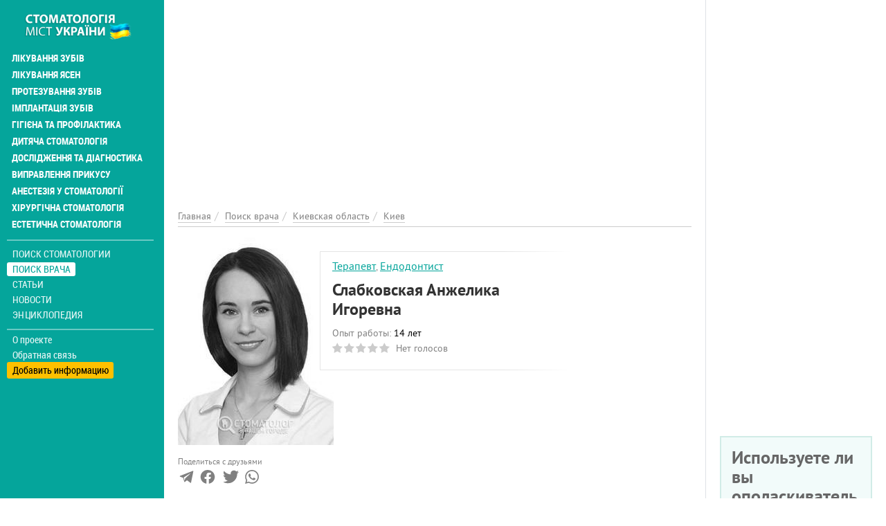

--- FILE ---
content_type: text/html; charset=utf-8
request_url: https://stomatolog.city/doc/kievskaya-oblast/kiev/slabkovskaya-anzhelika-igorevna
body_size: 16371
content:
<!DOCTYPE html>
<html lang="ru" dir="ltr">
<head>
  <meta charset="utf-8">
  <meta name="viewport" content="width=device-width, initial-scale=1.0">
  <meta name="google-site-verification" content="CVsGjcfeqAoDuGahitNqHMGKr4HviD5g3_2M7dLAfO4" />
  <!--[if IE]><![endif]-->
<meta http-equiv="Content-Type" content="text/html; charset=utf-8" />
<meta property="twitter:card" content="summary_large_image" />
<link rel="shortcut icon" href="https://stomatolog.city/sites/default/files/fi_2.png" type="image/png" />
<meta property="og:image" content="https://stomatolog.city/sites/default/files/styles/personlist_300x300/public/images/worker/slabkovskaya-anzhelika-igorevna.jpg?itok=dXbALHfE" />
<meta name="description" content="Стоматолог-терапевт Слабковская Анжелика Игоревна – повна інформація про стоматолога. Реальні відгуки відвідувачів про стоматолога Слабковская Анжелика Игоревна на..." />
<meta name="keywords" content="Слабковская Анжелика Игоревна в Киеве, зубний лікар, дантист, стоматолог, лікування зубів, видалення зубів, пломбування, зубний біль" />
<meta name="robots" content="follow, index" />
<meta name="rights" content="Stomatolog.City" />
<link rel="canonical" href="https://stomatolog.city/doc/kievskaya-oblast/kiev/slabkovskaya-anzhelika-igorevna" />
<meta http-equiv="content-language" content="Русский" />
<meta property="og:site_name" content="Stomatolog City" />
<meta property="og:type" content="profile" />
<meta property="og:url" content="https://stomatolog.city/doc/kievskaya-oblast/kiev/slabkovskaya-anzhelika-igorevna" />
<meta property="og:title" content="Слабковская Анжелика Игоревна стоматолог в Киеве: отзывы о зубном враче, стаж работы, контакты на Stomatolog City" />
<meta property="og:description" content="Врач-стоматолог терапевт. Образование: 2007-2012 гг. обучение в Национальном Медицинском Университете им. А.А.Богомольца по специальности &quot;Стоматология&quot;.С 2012 по 2014 г. - интернатура по специальности &quot;Терапевтической стоматологии&quot; на базе НМУ им. А.А Богомольца.Повышение квалификации (курсы): 2014 г. - Современное эндодонтическое лечение, Фенестра;2014 г. - Принципы построения эстетических реставраций, Фенестра;2015 г. - Эстетические реставрации фронтальной группы зубов, Dentsply;2016 г. - Прямая реставрация, эндодонтия, ортопедия, School of Dental Excellence (В. Загородный, А. Сапелюк, А." />
<meta property="og:updated_time" content="2021-04-10T22:25:00+03:00" />
<meta property="article:published_time" content="2016-06-29T19:35:03+03:00" />
<meta property="article:modified_time" content="2021-04-10T22:25:00+03:00" />
  <title>Слабковская Анжелика Игоревна стоматолог в Киеве: відгуки про зубного лікаря, стаж роботи, контакти на Stomatolog City</title>
  <link type="text/css" rel="stylesheet" href="/sites/default/files/advagg_css/css__-MiviOu6t9eYWf4_MWDvqVuUmgJwE_uypPGyNEIXYQ4__qkIhsIHMAAAg9kgnbVlibQYnhlWhZRokXMk4vWnyQ0c__ObGn0ECcm9tomY2FvJpOm6SA5Kvw39eVeuh5SR-bQUk.css" media="all" />
<link type="text/css" rel="stylesheet" href="/sites/default/files/advagg_css/css__E6qByeZmbufCnwrVcAb71-t9wRtDzJ7VFtjB43Bfu9g__2Sgp44oDLNvATOa6uaLLX5IgMyEgeTiFOwepyt3RcyI__ObGn0ECcm9tomY2FvJpOm6SA5Kvw39eVeuh5SR-bQUk.css" media="all" />
  <!-- HTML5 element support for IE6-8 -->
  <!--[if lt IE 9]>
    <script src="https://cdn.jsdelivr.net/html5shiv/3.7.3/html5shiv-printshiv.min.js"></script>
  <![endif]-->
  <link rel="preload" href="/sites/all/themes/portal/fonts/ptsans-webfont/ptsans-webfont.woff2" as="font" type="font/woff2" crossorigin="anonymous">
  <link rel="preload" href="/sites/all/themes/portal/fonts/ptsans-bold-webfont/ptsans-bold-webfont.woff2" as="font" type="font/woff2" crossorigin="anonymous">
  <link rel="preload" href="/sites/all/themes/portal/fonts/robotocondensed-webfont.woff2" as="font" type="font/woff2" crossorigin="anonymous">
  <link rel="preload" href="/sites/all/themes/portal/fonts/roboto-condensed-bold-webfont.woff2" as="font" type="font/woff2" crossorigin="anonymous">
  <link rel="preload" href="/sites/all/themes/portal/fonts/font-awesome-4.7.0/fonts/fontawesome-webfont.woff2?v=4.7.0" as="font" type="font/woff2" crossorigin="anonymous">
  <script async src="https://www.googletagmanager.com/gtag/js?id=G-RFZFYLWD90"></script><script>window.dataLayer = window.dataLayer || []; function gtag(){dataLayer.push(arguments);} gtag('js', new Date()); gtag('config', 'G-RFZFYLWD90'); </script>
  </head>
<body class="html not-front not-logged-in one-sidebar sidebar-first page-node page-node- page-node-82128 node-type-person i18n-ru place-type-0" >
<div class="main-wrapper"><div id="skip-link"><a href="#main-content" class="element-invisible element-focusable">Перейти к основному содержанию</a></div>
<div id="myNav" class="overlay"><a class="navbar-brand custom-nav-br" href="/" title="Главная"><img class="img-responsive" src="https://stomatolog.city/sites/default/files/logo_9.png" alt="Главная" width="200" height="50" /></a><a href="javascript:void(0)" class="closebtn" onclick="closeNav()">+</a><div class="overlay-content"><ul id="mainUl" class="over-ul" itemscope itemtype="http://schema.org/SiteNavigationElement"><li class="first expanded"><a href="/service/likuvannya-zubiv" title="Лечение зубов" itemprop="url">Лікування зубів</a></li><li class="expanded"><a href="/service/likuvannya-yasen" title="Лечение десен" itemprop="url">Лікування ясен</a></li><li class="expanded"><a href="/service/protezuvannya-zubiv" title="Протезирование зубов" itemprop="url">Протезування зубів</a></li><li class="expanded"><a href="/service/implantaciya-zubiv" title="Имплантация зубов" itemprop="url">Імплантація зубів</a></li><li class="expanded"><a href="/service/gigiiena-ta-profilaktika" title="Профилактика и гигиена" itemprop="url">Гігієна та профілактика</a></li><li class="expanded"><a href="/service/dityacha-stomatologiya" title="Детская стоматология" itemprop="url">Дитяча стоматологія</a></li><li class="expanded"><a href="/service/doslidzhennya-ta-diagnostika" title="Исследования и диагностика" itemprop="url">Дослідження та діагностика</a></li><li class="expanded"><a href="/service/vipravlennya-prikusu" title="Исправление прикуса" itemprop="url">Виправлення прикусу</a></li><li class="expanded"><a href="/service/anesteziya-u-stomatologiyi" title="Анестезия в стоматологии" itemprop="url">Анестезія у стоматології</a></li><li class="expanded"><a href="/service/hirurgichna-stomatologiya" title="Хирургическая стоматология" itemprop="url">Хірургічна стоматологія</a></li><li class="last expanded"><a href="/service/estetichna-stomatologiya" title="Эстетическая стоматология" itemprop="url">Естетична стоматологія</a></li></ul><ul class="detached" itemscope itemtype="http://schema.org/SiteNavigationElement"><li class="first leaf menu-mlid-2725"><a href="/places" itemprop="url" title="Поиск стоматологии">Поиск стоматологии</a></li><li class="leaf active-trail menu-mlid-2724"><a href="/specialists" class="active-trail active" itemprop="url" title="Поиск врача">Поиск врача</a></li><li class="leaf has-children menu-mlid-2006"><a href="/articles" itemprop="url" title="Статьи">Статьи</a></li><li class="leaf has-children menu-mlid-2960"><a href="/news" itemprop="url" title="Новости">Новости</a></li><li class="last leaf has-children menu-mlid-2954"><a href="/thesaurus" itemprop="url" title="Энциклопедия">Энциклопедия</a></li></ul><ul class="nav-footer"><li class="first leaf menu-mlid-2002"><a href="/o-proekte-stomatolog-city" title="О проекте">О проекте</a></li><li class="leaf menu-mlid-2041"><a href="/feedback" title="Обратная связь">Обратная связь</a></li><li class="last leaf menu-mlid-2416"><a href="/add-place" title="Добавить информацию">Добавить информацию</a></li></ul></div></div><div class="container-fluid"><div class="col-xs-12 openbar"><a href="/" title="Главная"><img class="img-responsive" src="https://stomatolog.city/sites/default/files/logo_9.png" alt="Главная" width="200" height="50" /></a><span onclick="openNav()">☰</span></div></div><div class="container-fluid flex-row-cont-fluid"><div class="col-xs-12 col-lg-9"><div class="banner-container current-full"><div id="block-block-58" class="block-block"><style>
@media (max-width: 360px) {
.topblock{
height: 300px;
text-align: center;
margin-bottom: 20px;
}
}
@media (max-width: 390px) {
.topblock{
height: 327px;
text-align: center;
margin-bottom: 20px
}
}
@media (max-width: 410px) {
.topblock{
height: 345px;
text-align: center;
margin-bottom: 20px
}
}
@media (max-width: 760px) {
.topblock{
height: 280px;
text-align: center;
margin-bottom: 20px
}
}
@media (min-width: 1024px) {
.topblock{
height: 300px;
text-align: center;
margin-bottom: 20px
}
}
</style><ins class="adsbygoogle topblock" style="display:block" data-ad-client="ca-pub-7273664471331744" data-ad-slot="1136077337" data-ad-format="auto" data-full-width-responsive="true"></ins>
<script>
(adsbygoogle = window.adsbygoogle || []).push({});
</script></div></div><div class="cont-bread current-full" itemscope itemtype="http://schema.org/BreadcrumbList"><ol class="breadcrumb"><li itemprop="itemListElement" itemscope itemtype="http://schema.org/ListItem"><a itemprop="item" href="/" title="Главная"><span itemprop="name">Главная</span></a><meta itemprop="position" content="1" /></li><li itemprop="itemListElement" itemscope itemtype="http://schema.org/ListItem"><a itemprop="item" href="/specialists" title="Поиск врача"><span itemprop="name">Поиск врача</span></a><meta itemprop="position" content="2" /></li><li itemprop="itemListElement" itemscope itemtype="http://schema.org/ListItem"><a itemprop="item" href="/doc/kievskaya-oblast" title="Киевская область"><span itemprop="name">Киевская область</span></a><meta itemprop="position" content="3" /></li><li itemprop="itemListElement" itemscope itemtype="http://schema.org/ListItem"><a itemprop="item" href="/doc/kievskaya-oblast/kiev" title="Киев"><span itemprop="name">Киев</span></a><meta itemprop="position" content="4" /></li></ol></div><div class="col-xs-12 left"> <article id="person-82128" itemscope itemtype="http://schema.org/Physician" about="/doc/kievskaya-oblast/kiev/slabkovskaya-anzhelika-igorevna" typeof="sioc:Item foaf:Document"><div class="clinics-item person-full slim-border-for-cl-item photo-visible photo-in-left clinics-item-with-desc desc-view"><div class="clinic-item-content"><meta itemprop="image" content="https://stomatolog.city/sites/default/files/styles/large/public/images/worker/slabkovskaya-anzhelika-igorevna.jpg?itok=I5fIxV0I"><div class="clinic-item-left colored-in-black-and-white"><div itemscope itemtype="https://schema.org/ImageObject"><meta itemprop="name" content="Слабковская Анжелика Игоревна"><meta itemprop="image" content="https://stomatolog.city/sites/default/files/styles/watermark/public/images/worker/slabkovskaya-anzhelika-igorevna.jpg?itok=DQeS36-c"><meta itemprop="caption" content="Слабковская Анжелика Игоревна"><img typeof="foaf:Image" class="img-responsive img-fluid" itemprop="contentUrl" src="https://stomatolog.city/sites/default/files/styles/personlist_300x300/public/images/worker/slabkovskaya-anzhelika-igorevna.jpg?itok=dXbALHfE" width="225" height="300" alt="Слабковская Анжелика Игоревна" title="Слабковская Анжелика Игоревна" /></div></div><div class="cl-item-text-content"><div class="non-row"><div class="non-col"><div class="position-and-experience"><meta itemprop="medicalspecialty" content="http://schema.org/Dentistry"/><div class="cl-it-info"> <a href="/doc/stomatolog-terapevt" title="Стоматологи-терапевти">Терапевт</a>, <a href="/doc/stomatologi-endodontisty" title="Стоматологи-ендодонтисти">Ендодонтист</a></div></div><div class="cl-it-info"><h1 class="big-head" itemprop="name">Слабковская Анжелика Игоревна</h1></div><div class="position-and-experience"><div class="cl-it-info"><span class="gray-text">Опыт работы:</span> <span class="green-text"><span class="date-display-interval">14 лет</span></span></div><div class="cl-it-info"><div class="clearfix fivestar-average-stars fivestar-average-text"><div class="fivestar-static-item"><div class="form-item form-type-item"><div class="fivestar-default"><div class="fivestar-widget-static fivestar-widget-static-vote fivestar-widget-static-5 clearfix"><div class="star star-1 star-odd star-first"><span class="off">0</span></div><div class="star star-2 star-even"><span class="off"></span></div><div class="star star-3 star-odd"><span class="off"></span></div><div class="star star-4 star-even"><span class="off"></span></div><div class="star star-5 star-odd star-last"><span class="off"></span></div></div></div><div class="description"><div class="fivestar-summary fivestar-summary-average-count"><span class="empty">Нет голосов</span></div></div></div></div></div></div></div></div><div class="non-col"><div class="worker-links"></div></div></div></div><div class="place-row-right"><div class="contact-icons-block"><div class="contact-icons-text">Поделиться с друзьями</div><div class="contact-icons-wrapper"><span href="https://t.me/share/url?url=https://stomatolog.city/doc/kievskaya-oblast/kiev/slabkovskaya-anzhelika-igorevna&text=Слабковская+Анжелика+Игоревна" rel="noreferrer" target="_parent" class="telegram" title="Поделиться в Telegram"><svg version="1.1" xmlns="http://www.w3.org/2000/svg" xmlns:xlink="http://www.w3.org/1999/xlink" viewBox="0 0 300 300" xml:space="preserve" width="19px" height="15px"><path d="M5.299,144.645l69.126,25.8l26.756,86.047c1.712,5.511,8.451,7.548,12.924,3.891l38.532-31.412 c4.039-3.291,9.792-3.455,14.013-0.391l69.498,50.457c4.785,3.478,11.564,0.856,12.764-4.926L299.823,29.22 c1.31-6.316-4.896-11.585-10.91-9.259L5.218,129.402C-1.783,132.102-1.722,142.014,5.299,144.645z M96.869,156.711l135.098-83.207 c2.428-1.491,4.926,1.792,2.841,3.726L123.313,180.87c-3.919,3.648-6.447,8.53-7.163,13.829l-3.798,28.146 c-0.503,3.758-5.782,4.131-6.819,0.494l-14.607-51.325C89.253,166.16,91.691,159.907,96.869,156.711z"></path></svg></span><span href="http://www.facebook.com/sharer/sharer.php?u=https://stomatolog.city/doc/kievskaya-oblast/kiev/slabkovskaya-anzhelika-igorevna" rel="noreferrer" rel="noreferrer" title="Поделиться в Facebook" target="_parent" class="facebook"><svg viewBox="0 0 4267 4267" version="1.1" xmlns="http://www.w3.org/2000/svg" xmlns:xlink="http://www.w3.org/1999/xlink" xml:space="preserve" xmlns:serif="http://www.serif.com/" width="19px" height="15px"><g transform="matrix(4.16667,0,0,4.16667,0,0)"><path d="M1024,512C1024,229.23 794.77,0 512,0C229.23,0 0,229.23 0,512C0,767.554 187.231,979.37 432,1017.78L432,660L302,660L302,512L432,512L432,399.2C432,270.88 508.438,200 625.39,200C681.407,200 740,210 740,210L740,336L675.438,336C611.835,336 592,375.467 592,415.957L592,512L734,512L711.3,660L592,660L592,1017.78C836.769,979.37 1024,767.554 1024,512Z" style="fill-rule:nonzero;"></path><path d="M711.3,660L734,512L592,512L592,415.957C592,375.467 611.835,336 675.438,336L740,336L740,210C740,210 681.407,200 625.39,200C508.438,200 432,270.88 432,399.2L432,512L302,512L302,660L432,660L432,1017.78C458.067,1021.87 484.784,1024 512,1024C539.216,1024 565.933,1021.87 592,1017.78L592,660L711.3,660Z" style="fill:white;fill-rule:nonzero;"></path></g></svg></span><span href="https://twitter.com/intent/tweet?text=Слабковская+Анжелика+Игоревна&url=https://stomatolog.city/doc/kievskaya-oblast/kiev/slabkovskaya-anzhelika-igorevna" rel="noreferrer" title="Поделиться ссылкой в Твиттере" target="_parent" class="twitter"> <svg width="16px" height="14px" viewBox="0 0 250 204" version="1.1" xmlns="http://www.w3.org/2000/svg" xmlns:xlink="http://www.w3.org/1999/xlink" xml:space="preserve" xmlns:serif="http://www.serif.com/" style="fill-rule:evenodd;clip-rule:evenodd;stroke-linejoin:round;stroke-miterlimit:1.41421;"><g transform="matrix(1,0,0,1,-75,-98.452)"><path d="M153.62,301.59C247.96,301.59 299.56,223.43 299.56,155.65C299.56,153.43 299.56,151.22 299.41,149.02C309.448,141.759 318.114,132.769 325,122.47C315.639,126.618 305.708,129.338 295.54,130.54C306.245,124.132 314.262,114.045 318.09,102.17C308.022,108.144 297.006,112.355 285.52,114.62C275.822,104.307 262.277,98.452 248.121,98.452C219.956,98.452 196.781,121.628 196.781,149.792C196.781,153.699 197.227,157.594 198.11,161.4C156.89,159.334 118.432,139.837 92.4,107.81C78.863,131.114 85.867,161.314 108.28,176.28C100.118,176.038 92.132,173.836 85,169.86L85,170.51C85.007,194.833 102.308,215.974 126.15,220.79C118.599,222.849 110.675,223.15 102.99,221.67C109.693,242.512 129.021,256.879 150.91,257.29C132.751,271.561 110.306,279.313 87.21,279.29C83.129,279.282 79.052,279.035 75,278.55C98.454,293.601 125.752,301.587 153.62,301.55" style="fill-rule:nonzero;"></path></g></svg></span> <span href="https://api.whatsapp.com/send?text=https://stomatolog.city/doc/kievskaya-oblast/kiev/slabkovskaya-anzhelika-igorevna" rel="noreferrer" title="Поделиться ссылкой в Whatsapp" target="_parent" class="whatsapp"><svg xmlns="http://www.w3.org/2000/svg" width="24" height="24" viewBox="0 0 24 24"><path d="M.057 24l1.687-6.163c-1.041-1.804-1.588-3.849-1.587-5.946.003-6.556 5.338-11.891 11.893-11.891 3.181.001 6.167 1.24 8.413 3.488 2.245 2.248 3.481 5.236 3.48 8.414-.003 6.557-5.338 11.892-11.893 11.892-1.99-.001-3.951-.5-5.688-1.448l-6.305 1.654zm6.597-3.807c1.676.995 3.276 1.591 5.392 1.592 5.448 0 9.886-4.434 9.889-9.885.002-5.462-4.415-9.89-9.881-9.892-5.452 0-9.887 4.434-9.889 9.884-.001 2.225.651 3.891 1.746 5.634l-.999 3.648 3.742-.981zm11.387-5.464c-.074-.124-.272-.198-.57-.347-.297-.149-1.758-.868-2.031-.967-.272-.099-.47-.149-.669.149-.198.297-.768.967-.941 1.165-.173.198-.347.223-.644.074-.297-.149-1.255-.462-2.39-1.475-.883-.788-1.48-1.761-1.653-2.059-.173-.297-.018-.458.13-.606.134-.133.297-.347.446-.521.151-.172.2-.296.3-.495.099-.198.05-.372-.025-.521-.075-.148-.669-1.611-.916-2.206-.242-.579-.487-.501-.669-.51l-.57-.01c-.198 0-.52.074-.792.372s-1.04 1.016-1.04 2.479 1.065 2.876 1.213 3.074c.149.198 2.095 3.2 5.076 4.487.709.306 1.263.489 1.694.626.712.226 1.36.194 1.872.118.571-.085 1.758-.719 2.006-1.413.248-.695.248-1.29.173-1.414z"/></svg> </span></div></div></div><div class="clinic-item-right clinic-item-desc"><ins class="adsbygoogle" style="display:block" data-ad-client="ca-pub-7273664471331744" data-ad-slot="6918768581" data-ad-format="auto" data-full-width-responsive="true"></ins>
<script>
(adsbygoogle = window.adsbygoogle || []).push({});
</script></div></div></div><div class="descriptions body-text" itemprop="description"><p>Врач-стоматолог терапевт.</p><p>Образование:</p><ul><li>2007-2012 гг. обучение в Национальном Медицинском Университете им. А.А.Богомольца по специальности "Стоматология".</li><li>С 2012 по 2014 г. - интернатура по специальности "Терапевтической стоматологии" на базе НМУ им. А.А Богомольца.</li></ul><p>Повышение квалификации (курсы):</p><ul><li>2014 г. - Современное эндодонтическое лечение, Фенестра;</li><li>2014 г. - Принципы построения эстетических реставраций, Фенестра;</li><li>2015 г. - Эстетические реставрации фронтальной группы зубов, Dentsply;</li><li>2016 г. - Прямая реставрация, эндодонтия, ортопедия, School of Dental Excellence (В. Загородный, А. Сапелюк, А. Красножон);</li><li>2016 г. - Гигиенист в области стоматологии, Фенестра;</li><li>2016 г. - FDI World Dental Congress, Польша;</li><li>2016 г. - Мультистоматология, Belograd Study Club;</li><li>2018 г. - Прошла курс по прямой реставрации Лектор: Виталий Богагук.</li></ul></div><div class="clinics-bottom-block person-full"><div class="places-block"><h2 class="places-title">Слабковская Анжелика Игоревна <span class="gray-text">принимает по адресу:</span></h2><ul class="places-list"><li class="places-item"><div class="place-item-info" itemprop="hospitalAffiliation" itemscope itemtype="http://schema.org/Hospital"><meta itemprop="name" content="Дарлин на Нивках" /><div class="cl-it-info place-adress green-text" itemscope="" itemprop="address" itemtype="http://schema.org/PostalAddress"><a href="/kievskaya-oblast/kiev/ctomatologicheskaya-klinika-darlin" title="Дарлин на Нивках"><span itemprop="streetAddress">Даниила Щербаковского, 52, Шевченковский район, </span><span itemprop="AddressLocality">Киев, Киевская область</span></a></div></div></li><li class="places-item"><div class="place-item-info" itemprop="hospitalAffiliation" itemscope itemtype="http://schema.org/Hospital"><meta itemprop="name" content="Дарлин на Дарнице" /><div class="cl-it-info place-adress green-text" itemscope="" itemprop="address" itemtype="http://schema.org/PostalAddress"><a href="/kievskaya-oblast/kiev/stomatologiya-darlin" title="Дарлин на Дарнице"><span itemprop="streetAddress">Попудренко, 18, Днепровский район, </span><span itemprop="AddressLocality">Киев, Киевская область</span></a></div></div></li><li class="places-item"><div class="place-item-info" itemprop="hospitalAffiliation" itemscope itemtype="http://schema.org/Hospital"><meta itemprop="name" content="Центр Эстетической Медицины" /><div class="cl-it-info place-adress green-text" itemscope="" itemprop="address" itemtype="http://schema.org/PostalAddress"><a href="/kievskaya-oblast/kiev/stomatologiya-centr-esteticheskoy-mediciny" title="Центр Эстетической Медицины"><span itemprop="streetAddress">Бульварно-Кудрявская, 38, Шевченковский район, </span><span itemprop="AddressLocality">Киев, Киевская область</span></a></div></div></li><li class="places-item"><div class="place-item-info" itemprop="hospitalAffiliation" itemscope itemtype="http://schema.org/Hospital"><meta itemprop="name" content="Дарлин на Троещине" /><div class="cl-it-info place-adress green-text" itemscope="" itemprop="address" itemtype="http://schema.org/PostalAddress"><a href="/kievskaya-oblast/kiev/stomatologiya-darlin-0" title="Дарлин на Троещине"><span itemprop="streetAddress">проспект Красной Калины, 43/2, Деснянский район, </span><span itemprop="AddressLocality">Киев, Киевская область</span></a></div></div></li><li class="places-item"><div class="place-item-info" itemprop="hospitalAffiliation" itemscope itemtype="http://schema.org/Hospital"><meta itemprop="name" content="Дарлин на Позняках" /><div class="cl-it-info place-adress green-text" itemscope="" itemprop="address" itemtype="http://schema.org/PostalAddress"><a href="/kievskaya-oblast/kiev/ctomatologiya-darlin" title="Дарлин на Позняках"><span itemprop="streetAddress">Александра Мишуги, 10, Дарницкий район, </span><span itemprop="AddressLocality">Киев, Киевская область</span></a></div></div></li></ul></div><div class="bottom-button"><a href="/predstavitel-organizacii?place=Слабковская Анжелика Игоревна&placeid=82128" class="gray-text question" title="Представитель организации" rel="nofollow">Моя анкета (бесплатно)</a><a href="/nevernaya-informaciya?person=Слабковская Анжелика Игоревна&placeid=82128" class="gray-text question" title="Неверная информация" rel="nofollow">Неверная информация</a><a href="/complaint?place=82128" class="complaint-btn" title="Пожаловаться" rel="nofollow">Написать жалобу </a></div></div><h2 id="faq-82128" class="main-page-heading">Частые вопросы <span class="gray-text">о враче Слабковская Анжелика Игоревна</span></h2><div class="faq-block panel-group"><div class="panel panel-default" itemscope="" itemtype="https://schema.org/FAQPage"><div class="question-item" itemprop="mainEntity" itemscope="" itemtype="https://schema.org/Question"><div class="panel-heading"><h3 class="panel-title"><span data-toggle="collapse" data-parent="#accordion" data-target="#adress_item" aria-expanded="false" aria-controls="adress_item"><i class="fa fa-question-circle-o" aria-hidden="true"></i><span itemprop="name">По какому адресу принимает Слабковская Анжелика Игоревна?</span></span></h3></div><div id="adress_item" class="panel-collapse collapse"><div class="panel-body" itemprop="acceptedAnswer" itemscope="" itemtype="https://schema.org/Answer"><span class="answer-text" itemprop="text">Слабковская Анжелика Игоревна принимает по адресу<ul class="places-list"><li class="places-item"><div class="place-item-info" itemprop="hospitalAffiliation" itemscope itemtype="http://schema.org/Hospital"><meta itemprop="name" content="Дарлин на Нивках" /><div class="cl-it-info place-adress green-text" itemscope="" itemprop="address" itemtype="http://schema.org/PostalAddress"><a href="/kievskaya-oblast/kiev/ctomatologicheskaya-klinika-darlin" title="Дарлин на Нивках"><span itemprop="streetAddress">Даниила Щербаковского, 52, Шевченковский район, </span><span itemprop="AddressLocality">Киев, Киевская область</span></a></div></div></li><li class="places-item"><div class="place-item-info" itemprop="hospitalAffiliation" itemscope itemtype="http://schema.org/Hospital"><meta itemprop="name" content="Дарлин на Дарнице" /><div class="cl-it-info place-adress green-text" itemscope="" itemprop="address" itemtype="http://schema.org/PostalAddress"><a href="/kievskaya-oblast/kiev/stomatologiya-darlin" title="Дарлин на Дарнице"><span itemprop="streetAddress">Попудренко, 18, Днепровский район, </span><span itemprop="AddressLocality">Киев, Киевская область</span></a></div></div></li><li class="places-item"><div class="place-item-info" itemprop="hospitalAffiliation" itemscope itemtype="http://schema.org/Hospital"><meta itemprop="name" content="Центр Эстетической Медицины" /><div class="cl-it-info place-adress green-text" itemscope="" itemprop="address" itemtype="http://schema.org/PostalAddress"><a href="/kievskaya-oblast/kiev/stomatologiya-centr-esteticheskoy-mediciny" title="Центр Эстетической Медицины"><span itemprop="streetAddress">Бульварно-Кудрявская, 38, Шевченковский район, </span><span itemprop="AddressLocality">Киев, Киевская область</span></a></div></div></li><li class="places-item"><div class="place-item-info" itemprop="hospitalAffiliation" itemscope itemtype="http://schema.org/Hospital"><meta itemprop="name" content="Дарлин на Троещине" /><div class="cl-it-info place-adress green-text" itemscope="" itemprop="address" itemtype="http://schema.org/PostalAddress"><a href="/kievskaya-oblast/kiev/stomatologiya-darlin-0" title="Дарлин на Троещине"><span itemprop="streetAddress">проспект Красной Калины, 43/2, Деснянский район, </span><span itemprop="AddressLocality">Киев, Киевская область</span></a></div></div></li><li class="places-item"><div class="place-item-info" itemprop="hospitalAffiliation" itemscope itemtype="http://schema.org/Hospital"><meta itemprop="name" content="Дарлин на Позняках" /><div class="cl-it-info place-adress green-text" itemscope="" itemprop="address" itemtype="http://schema.org/PostalAddress"><a href="/kievskaya-oblast/kiev/ctomatologiya-darlin" title="Дарлин на Позняках"><span itemprop="streetAddress">Александра Мишуги, 10, Дарницкий район, </span><span itemprop="AddressLocality">Киев, Киевская область</span></a></div></div></li></ul> </span></div></div></div><div class="question-item" itemprop="mainEntity" itemscope="" itemtype="https://schema.org/Question"><div class="panel-heading"><h3 class="panel-title"><span data-toggle="collapse" data-parent="#accordion" data-target="#worker_experience" aria-expanded="false" aria-controls="worker_experience"><i class="fa fa-question-circle-o" aria-hidden="true"></i><span itemprop="name">Какой опыт работы стоматолога Слабковская Анжелика Игоревна?</span></span></h3></div><div id="worker_experience" class="panel-collapse collapse"><div class="panel-body" itemprop="acceptedAnswer" itemscope="" itemtype="https://schema.org/Answer"><span class="answer-text" itemprop="text">Опыт работы стоматолога Слабковская Анжелика Игоревна: <span class="date-display-interval">14 лет</span></span></div></div></div></div></div><h2 id="comments" class="main-page-heading">Отзывы <span class="gray-text">о стоматологе Слабковская Анжелика Игоревна</h2><div class="reviews"><div class="review-items"><div class="ajax-comment-wrapper ajax-comment-dummy-comment" style="display:none"><div class="form-item form-type-item"></div></div></div><form class="comment-form user-info-from-cookie ajax-comments-reply-form-82128-0-0 ajax-comments-form-add honeypot-timestamp-js form-block" id="ajax-comments-reply-form-82128-0-0" action="/comment/reply/82128" method="post" accept-charset="UTF-8"><h3 class="head-before-text-ar">Добавить комментарий</h3><div class="row"><div class="col-xs-12 col-sm-6"> <input placeholder="Ваше имя" type="text" id="edit-name" name="name" value="" size="30" maxlength="60" class="form-text" /> <input class="date-clear form-text" placeholder="Дата посещения" type="text" id="edit-field-comment-data-und-0-value-datepicker-popup-0" name="field_comment_data[und][0][value][date]" value="18.01.2026" size="20" maxlength="30" /></div><div class="col-xs-12 col-sm-6"> <input class="text-full form-text" placeholder="Телефон" type="text" id="edit-field-comment-phone-und-0-value" name="field_comment_phone[und][0][value]" value="" size="60" maxlength="255" /> <input placeholder="Ваш e-mail" type="text" id="edit-mail" name="mail" value="" size="30" maxlength="64" class="form-text" /></div></div><div class="row test-item"><div class="col-xs-12 col-md-6"><div class="comment-item-label">Вы бы рекомендовали эту клинику?</div><div class="comment-item-value"> <input type="radio" id="edit-field-comment-recommendation-und-yes" name="field_comment_recommendation[und]" value="yes" class="form-radio" /> <label class="option" for="edit-field-comment-recommendation-und-yes">Да </label> <input type="radio" id="edit-field-comment-recommendation-und-no" name="field_comment_recommendation[und]" value="no" class="form-radio" /> <label class="option" for="edit-field-comment-recommendation-und-no">Нет </label> <input type="radio" id="edit-field-comment-recommendation-und-yes-no" name="field_comment_recommendation[und]" value="yes_no" checked="checked" class="form-radio" /> <label class="option" for="edit-field-comment-recommendation-und-yes-no">Не определился(-ась) </label></div></div><div class="col-xs-12 col-md-6"><div class="comment-item-value"><div class="field-type-fivestar field-name-field-globalrating field-widget-stars form-wrapper" id="edit-field-globalrating"><div class="clearfix fivestar-user-stars fivestar-form-item fivestar-default"><div class="form-item form-type-fivestar form-item-field-globalrating-und-0-rating"> <label for="edit-field-globalrating-und-0-rating">Ваша оценка <span class="form-required" title="Это поле обязательно для заполнения.">*</span></label><div class="form-item form-type-select form-item-field-globalrating-und-0-rating"> <select id="edit-field-globalrating-und-0-rating--2" name="field_globalrating[und][0][rating]" class="form-select required"><option value="-">Выберите оценку</option><option value="20">Give Слабковская Анжелика Игоревна 1/5</option><option value="40">Give Слабковская Анжелика Игоревна 2/5</option><option value="60">Give Слабковская Анжелика Игоревна 3/5</option><option value="80">Give Слабковская Анжелика Игоревна 4/5</option><option value="100">Give Слабковская Анжелика Игоревна 5/5</option></select></div></div></div></div></div></div></div><h3 class="head-before-text-ar">Пожалуйста, напишите ваш отзыв</h3><div class="field-type-text-long field-name-comment-body field-widget-text-textarea form-wrapper" id="edit-comment-body"><div id="comment-body-add-more-wrapper"><div class="text-format-wrapper"><div class="form-item form-type-textarea form-item-comment-body-und-0-value"><div class="form-textarea-wrapper resizable"><textarea class="text-full wysiwyg form-textarea required" id="edit-comment-body-und-0-value" name="comment_body[und][0][value]" cols="60" rows="5"></textarea></div></div></div></div></div><div class="row"><div class="col-xs-12"><input type="submit" id="edit-ajax-comments-reply-form-82128-0-0" name="op" value="Отправить" class="form-submit" /></div></div><input type="hidden" name="form_build_id" value="form-Buwy0tStwVvC7BOO_PQyMRDzpWhgbJRUWJKb_hv2gv4" /><input type="hidden" name="form_id" value="comment_node_person_form" /><input type="hidden" name="honeypot_time" value="no_js_available" /><div class="url-textfield"><div class="form-item form-type-textfield form-item-url"> <label for="edit-url">2+7= </label> <input autocomplete="off" type="text" id="edit-url" name="url" value="" size="20" maxlength="128" class="form-text" /></div></div></form></div></article><div id="block-block-51" class="block-block"><br><ins class="adsbygoogle" style="display:block; text-align:center;" data-ad-layout="in-article" data-ad-format="fluid" data-ad-client="ca-pub-7273664471331744" data-ad-slot="9069689478"></ins>
<script>
(adsbygoogle = window.adsbygoogle || []).push({});
</script></div><div id="block-views-term-person-block-5" class="block-views"><p class="section">Еще врачи-стоматологи</p><div id="block-views-term_person-block_5-ajax-content" class="ajaxblocks-wrapper-8"></div></div></div></div><div class="col-xs-12 col-lg-3 banner-full text-left"><div id="block-block-55" class="block-block right-column-block"><ins class="adsbygoogle" style="display:block" data-ad-client="ca-pub-7273664471331744" data-ad-slot="2129331473" data-ad-format="auto" data-full-width-responsive="true"></ins>
<script>
(adsbygoogle = window.adsbygoogle || []).push({});
</script></div><div id="block-views-polls-block-2" class="block-views right-column-block"><div id="block-views-polls-block_2-ajax-content" class="ajaxblocks-wrapper-8"><script type="text/javascript"></script><noscript><div class="poll-single right-block"><div class="view-content"><div class="poll-single-item"> <span class="poll-title">Вы за или против домашнего отбеливания зубов?</span><div class="poll-teaser" about="/poll/95411" typeof="sioc:Post sioct:Poll"><form class="ajax-poll ajax-vote" action="/doc/kievskaya-oblast/kiev/slabkovskaya-anzhelika-igorevna" method="post" id="poll-view-voting" accept-charset="UTF-8"><div class="poll"><div class="vote-form"><div class="choices"><div class="form-item form-type-radios form-item-choice"> <label class="element-invisible" for="edit-choice">Варианты </label><div id="edit-choice" class="form-radios"><div class="form-item form-type-radio form-item-choice"> <input type="radio" id="edit-choice-20" name="choice" value="20" class="form-radio" /> <label class="option" for="edit-choice-20">Категорически за: Домашнее отбеливание — это удобно и экономично </label></div><div class="form-item form-type-radio form-item-choice"> <input type="radio" id="edit-choice-21" name="choice" value="21" class="form-radio" /> <label class="option" for="edit-choice-21">Скорее за: Вижу в этом плюсы, но использую с осторожностью </label></div><div class="form-item form-type-radio form-item-choice"> <input type="radio" id="edit-choice-22" name="choice" value="22" class="form-radio" /> <label class="option" for="edit-choice-22">Нейтрален: Мне безразлично, какой метод использовать, главное — результат </label></div><div class="form-item form-type-radio form-item-choice"> <input type="radio" id="edit-choice-23" name="choice" value="23" class="form-radio" /> <label class="option" for="edit-choice-23">Не определился/лась: Не пробовал/а, но рассматриваю возможность </label></div><div class="form-item form-type-radio form-item-choice"> <input type="radio" id="edit-choice-24" name="choice" value="24" class="form-radio" /> <label class="option" for="edit-choice-24">Скорее против: Предпочитаю профессиональное отбеливание, но не исключаю домашнее </label></div><div class="form-item form-type-radio form-item-choice"> <input type="radio" id="edit-choice-25" name="choice" value="25" class="form-radio" /> <label class="option" for="edit-choice-25">Категорически против: Считаю домашнее отбеливание опасным и ненадежным </label></div><div class="form-item form-type-radio form-item-choice"> <input type="radio" id="edit-choice-26" name="choice" value="26" class="form-radio" /> <label class="option" for="edit-choice-26">Не имею опыта и не планирую отбеливать зубы </label></div></div></div></div> <input type="submit" id="edit-vote" name="op" value="Голосовать" class="form-submit" /><div class="results-link"><a href="/poll/95411" class="btn btn-default" title="Просмотр результатов текущего опроса." rel="nofollow">Результаты</a></div></div> <input type="hidden" name="form_build_id" value="form-BfcnubWWsKLycI0z1V_RneTt20cVs-XxLl2Pqd1_QLs" /><input type="hidden" name="form_id" value="poll_view_voting" /><input type="hidden" name="ajax_url" value="/poll/ajax/vote/95411/0/0" /><input type="hidden" name="ajax_text" value="Voting..." /></div></form></div><div class="all-polls-link"><a href="/polls" title="Архив опросов">Архив опросов</a></div></div></div></div></noscript></div></div><div id="block-views-news-right-blocks-block-3" class="block-views news-with-more right-column-block"><p class="section">Популярные новости</p><div class="side-news"><div class="view-news-right-blocks four-announce"><div class="announce-item first-anounce"> <a href="/news/lechenie-zubov/ftor-u-profilaktici-kariiesu-chomu-navkolo-nogo-tochatsya-diskusiyi-ta-yak" title=""><img typeof="foaf:Image" class="img-responsive img-fluid" src="https://stomatolog.city/sites/default/files/styles/portfoliolist-460x300/public/images/news/ftor-u-profilaktici-kariiesu-chomu-navkolo-nogo-tochatsya-diskusiyi-ta-yak.jpg?itok=2ec0bg0J" width="460" height="300" alt="Фтор у профілактиці карієсу: чому навколо нього точаться дискусії та як приймати зважені рішення" title="Фтор у профілактиці карієсу: чому навколо нього точаться дискусії та як приймати зважені рішення" /></a><p class="date-time">15.01.2026 / <span class="category">Лечение зубов</span></p> <a href="/news/lechenie-zubov/ftor-u-profilaktici-kariiesu-chomu-navkolo-nogo-tochatsya-diskusiyi-ta-yak" title="Фтор у профілактиці карієсу: чому навколо нього точаться дискусії та як приймати зважені рішення">Фтор у профілактиці карієсу: чому навколо нього точаться дискусії та як приймати зважені рішення</a></div><div class="announce-item"><p class="date-time">23.12.2024 / <span class="category">Новости</span></p> <a href="/news/novosti/s-1-yanvarya-2025-goda-kakie-medicinskie-uslugi-v-tom-chisle-stomatologiya-ostanutsya" title="С 1 января 2025 года: какие медицинские услуги, в том числе стоматология, останутся бесплатными, а за что придется платить?">С 1 января 2025 года: какие медицинские услуги, в том числе стоматология, останутся бесплатными, а за что придется платить?</a></div><div class="announce-item"><p class="date-time">05.11.2024 / <span class="category">Лечение зубов</span></p> <a href="/news/lechenie-zubov/udalenie-zubov-mudrosti-chto-nuzhno-znat-o-procedure-i-vozmozhnyh-oslozhneniyah" title="Удаление зубов мудрости: что нужно знать о процедуре и возможных осложнениях">Удаление зубов мудрости: что нужно знать о процедуре и возможных осложнениях</a></div><div class="announce-item"><p class="date-time">17.11.2024 / <span class="category">Лечение зубов</span></p> <a href="/news/lechenie-zubov/chto-delat-pri-zubnoy-boli-nochyu-sovety-stomatologov" title="Что делать при зубной боли ночью? Советы стоматологов">Что делать при зубной боли ночью? Советы стоматологов</a></div><div class="announce-item"><p class="date-time">15.01.2026 / <span class="category">Лечение зубов</span></p> <a href="/news/lechenie-zubov/ftor-u-profilaktici-kariiesu-chomu-navkolo-nogo-tochatsya-diskusiyi-ta-yak" title="Фтор у профілактиці карієсу: чому навколо нього точаться дискусії та як приймати зважені рішення">Фтор у профілактиці карієсу: чому навколо нього точаться дискусії та як приймати зважені рішення</a></div><div class="announce-item"><p class="date-time">22.12.2025 / <span class="category">Эстетическая стоматология</span></p> <a href="/news/esteticheskaya-stomatologiya/garyachiy-napiy-pislya-moroziva-chomu-stomatologi-ne-radyat" title="Гарячий напій після морозива: чому стоматологи не радять поєднувати «холодне + гаряче» і як захистити зуби">Гарячий напій після морозива: чому стоматологи не радять поєднувати «холодне + гаряче» і як захистити зуби</a></div><div class="news-more text-right"><a class="more-link" href="/news">Все новости</a></div></div></div></div><div id="block-views-articles-right-blocks-block" class="block-views right-column-block"><div class="side-news"><div class="view-articles-right-blocks four-announce"><div class="announce-item"><p class="date-time"><span class="category">Дитяча стоматологія</span></p> <a href="/articles/dityacha-stomatologiya/flyus-na-molochnomu-zubi-u-ditini-7-8-rokiv-koli-likuvati-kanali" title="«Флюс» на молочному зубі у дитини 7–8 років: коли лікувати канали, а коли безпечніше видалити">«Флюс» на молочному зубі у дитини 7–8 років: коли лікувати канали, а коли безпечніше видалити</a></div><div class="announce-item"><p class="date-time"><span class="category">Рекомендації стоматолога</span></p> <a href="/articles/rekomendaciyi-stomatologa/chutlivist-zubiv-uzimku-chomu-zrostaie-yak-likuvati-i-shcho" title="Чутливість зубів узимку: чому зростає, як лікувати і що робити вдома">Чутливість зубів узимку: чому зростає, як лікувати і що робити вдома</a></div><div class="announce-item"><p class="date-time"><span class="category">Лікування ясен</span></p> <a href="/articles/likuvannya-yasen/parodontit-i-sposib-zhittya-yak-son-stres-bruksizm-cukor-i-kurinnya-realno" title="Пародонтит і спосіб життя: як сон, стрес, бруксизм, цукор і куріння реально змінюють прогноз лікування">Пародонтит і спосіб життя: як сон, стрес, бруксизм, цукор і куріння реально змінюють прогноз лікування</a></div><div class="announce-item"><p class="date-time"><span class="category">Лікування зубів</span></p> <a href="/articles/lechenie-zubov/amalgama-pochemu-klassicheskaya-serebryanaya-plomba-ustupaet-sovremennym" title="Амальгама: почему «классическая» серебряная пломба уступает современным материалам">Амальгама: почему «классическая» серебряная пломба уступает современным материалам</a></div><div class="announce-item"><p class="date-time"><span class="category">Лікування зубів</span></p> <a href="/articles/lechenie-zubov/lechenie-kisty-zuba-kogda-spasaet-perelechivanie-kanalov-kogda-nuzhna" title="Лечение кисты зуба: когда спасает перелечивание каналов, а когда нужна операция">Лечение кисты зуба: когда спасает перелечивание каналов, а когда нужна операция</a></div><div class="announce-item"><p class="date-time"><span class="category">Лікування ясен</span></p> <a href="/articles/lechenie-desen/parodontit-i-obraz-zhizni-kak-son-stress-bruksizm-sahar-i-kurenie-realno" title="Пародонтит и образ жизни: как сон, стресс, бруксизм, сахар и курение реально меняют прогноз лечения">Пародонтит и образ жизни: как сон, стресс, бруксизм, сахар и курение реально меняют прогноз лечения</a></div><div class="announce-item"><p class="date-time"><span class="category">Виправлення прикусу</span></p> <a href="/articles/ispravlenie-prikusa/prozrachnye-kappy-20-house-proizvodstvo-i-pryamoy-3d-pechatnyy-cikl" title="Прозрачные каппы 2.0: in-house-производство и прямой 3D-печатный цикл — быстрее старт, меньше ожидания">Прозрачные каппы 2.0: in-house-производство и прямой 3D-печатный цикл — быстрее старт, меньше ожидания</a></div></div></div></div></div></div><footer class="container-fluid"><div class="col-xs-12"><div class="row footer-content-wrapper"><div id="block-menu-block-10" class="block-menu-block col-xs-12 col-md-4"><p class="section">Рейтинги</p><ul class="foot-ul"><li class="first leaf menu-mlid-2303"><a href="/rating" title="Рейтинг стоматологій">Рейтинг стоматологій</a></li><li class="leaf menu-mlid-2304"><a href="/specialists-rating" title="Рейтинг стоматологів">Рейтинг стоматологів</a></li><li class="last leaf menu-mlid-2305"><a href="/insurance-rating" title="Рейтинг страхових компаній">Рейтинг страхових компаній</a></li></ul></div><div id="block-menu-block-11" class="block-menu-block col-xs-12 col-md-4"><p class="section">Рекламодателям</p><ul class="foot-ul"><li class="first leaf has-children active-trail menu-mlid-2990"><a href="/specialists-type" title="Спеціалізації" class="active-trail">Спеціалізації</a></li><li class="leaf menu-mlid-2850"><a href="https://stomatolog.city/add-place" title="Додати інформацію">Додати інформацію</a></li><li class="leaf menu-mlid-2307"><a href="/feedback" title="Зворотній зв&#039;язок">Зворотній зв&#039;язок</a></li><li class="last leaf menu-mlid-2288"><a href="/o-proekte-stomatolog-city" title="Про проект">Про проект</a></li></ul></div><div id="block-copyright-block-copyright-block" class="block-copyright-block col-xs-12"><p class="grey-lg">Наш сайт є загальнодоступним інформаційним ресурсом і вся інформація, розміщена на ньому, взята з відкритих джерел – офіційний сайт організації, пошукова система google, офіційна сторінка в соціальних мережах (facebook, instagram). Адміністрація сайту не завжди поділяє думку авторів статей та не несе відповідальності за зміст інформації, що розміщується відвідувачами ресурсу.<br>Усі права захищені. Stomatolog City, 2020-2026</p></div></div></div> </footer><div class="scroll-to-top-full-height"><div class="scroll-to-top"></div></div><div class="mobile-menu-btn-in-bottom"><div></div><div></div><div></div></div><!--[if lte IE 9]>
<script type="text/javascript" src="/sites/default/files/advagg_js/js__2nu-f_-MK33dRIQaWIdLP84wUiGzIZwBgGaMto4f2kY__2pkqXjBO9pMF06nUvX11DkMECNCM7M-5Qm_bWm0bC9k__ObGn0ECcm9tomY2FvJpOm6SA5Kvw39eVeuh5SR-bQUk.js#ie9-" onload="if(jQuery.isFunction(jQuery.holdReady)){jQuery.holdReady(true);}"></script>
<![endif]--><!--[if gt IE 9]>
<script type="text/javascript" src="/sites/default/files/advagg_js/js__2nu-f_-MK33dRIQaWIdLP84wUiGzIZwBgGaMto4f2kY__2pkqXjBO9pMF06nUvX11DkMECNCM7M-5Qm_bWm0bC9k__ObGn0ECcm9tomY2FvJpOm6SA5Kvw39eVeuh5SR-bQUk.js#ie10+" defer="defer" onload="if(jQuery.isFunction(jQuery.holdReady)){jQuery.holdReady(true);}"></script>
<![endif]--><!--[if !IE]><!-->
<script type="text/javascript" src="/sites/default/files/advagg_js/js__2nu-f_-MK33dRIQaWIdLP84wUiGzIZwBgGaMto4f2kY__2pkqXjBO9pMF06nUvX11DkMECNCM7M-5Qm_bWm0bC9k__ObGn0ECcm9tomY2FvJpOm6SA5Kvw39eVeuh5SR-bQUk.js" defer="defer" onload="if(jQuery.isFunction(jQuery.holdReady)){jQuery.holdReady(true);}"></script>
<!--<![endif]-->
<script type="text/javascript" src="/sites/default/files/advagg_js/js__w5EkyP4LBYJtgBQsTFmdyYrPwn4syu1rztZrH7FTHXk__i7RM91R5IF_IET5uY7xTey84UZMp7EP8cvdE1UrKXVE__ObGn0ECcm9tomY2FvJpOm6SA5Kvw39eVeuh5SR-bQUk.js" defer="defer" onload="function advagg_mod_1(){advagg_mod_1.count=++advagg_mod_1.count||1;try{if(advagg_mod_1.count<=40){init_drupal_core_settings();advagg_mod_1.count=100}}catch(e){if(advagg_mod_1.count>=40){throw e}else window.setTimeout(advagg_mod_1,1)}}
function advagg_mod_1_check(){if(window.init_drupal_core_settings&&window.jQuery&&window.Drupal){advagg_mod_1()}else window.setTimeout(advagg_mod_1_check,1)};advagg_mod_1_check();"></script>
<script type="text/javascript" src="/sites/default/files/advagg_js/js__vkgddGkJVHndxOZbdlDtGFeIcd8fAKUoRvVBvJvXZE8__HgNGhxgYA6gTAWduSHKby-RII7NRxNN44lx2HyypGvM__ObGn0ECcm9tomY2FvJpOm6SA5Kvw39eVeuh5SR-bQUk.js" defer="defer"></script>
<script type="text/javascript" src="/sites/default/files/advagg_js/js__6w-EQKN9Og9-qOsJYHb7QUK_jHBTniTrUyfWvGdgXlY__fgQX-oyuz5-RMTJC_01aG2_sEpKpimDKJb8b6xq-RI0__ObGn0ECcm9tomY2FvJpOm6SA5Kvw39eVeuh5SR-bQUk.js" defer="defer"></script>
<script type="text/javascript" src="/sites/default/files/advagg_js/js__ynBageDu09rjwIUi_te42ZrNk6yS60JwCZ0wXdqYSTQ__LclqNVpI-VAeevFyHqBp5weYrWsMJY__ACvC-rYD9Fg__ObGn0ECcm9tomY2FvJpOm6SA5Kvw39eVeuh5SR-bQUk.js" defer="defer"></script>
<script type="text/javascript">
<!--//--><![CDATA[//><!--
function init_drupal_core_settings() {jQuery.extend(Drupal.settings,{"basePath":"\/","pathPrefix":"","ajaxPageState":{"theme":"portal","theme_token":"IREi1j1qHzxn_hyqdZkbUXmar0WiC53didvi6yxNegA","jquery_version":"1.10","css":{"modules\/system\/system.base.css":1,"modules\/system\/system.messages.css":1,"misc\/ui\/jquery.ui.core.css":1,"misc\/ui\/jquery.ui.theme.css":1,"misc\/ui\/jquery.ui.datepicker.css":1,"sites\/all\/modules\/date\/date_popup\/themes\/jquery.timeentry.css":1,"sites\/all\/modules\/date\/date_api\/date.css":1,"sites\/all\/modules\/date\/date_popup\/themes\/datepicker.1.7.css":1,"modules\/field\/theme\/field.css":1,"sites\/all\/modules\/geofield_gmap\/geofield_gmap.css":1,"sites\/all\/modules\/office_hours\/office_hours.css":1,"sites\/all\/modules\/youtube\/css\/youtube.css":1,"sites\/all\/modules\/views\/css\/views.css":1,"sites\/all\/modules\/colorbox\/styles\/default\/colorbox_style.css":1,"sites\/all\/modules\/ctools\/css\/ctools.css":1,"sites\/all\/modules\/ctools\/css\/modal.css":1,"sites\/all\/modules\/modal_forms\/css\/modal_forms_popup.css":1,"sites\/all\/modules\/rate\/rate.css":1,"sites\/all\/modules\/comment_goodness\/css\/disabled_actions.css":1,"public:\/\/honeypot\/honeypot.css":1,"sites\/all\/modules\/fivestar\/css\/fivestar.css":1,"sites\/all\/modules\/ajaxblocks\/ajaxblocks.css":1,"sites\/all\/themes\/portal\/fonts\/font-awesome-4.7.0\/css\/font-awesome.min.css":1,"sites\/all\/themes\/portal\/style\/owl.carousel.min.css":1,"sites\/all\/themes\/portal\/style\/owl.theme.default.min.css":1,"sites\/all\/themes\/portal\/style\/bootstrap-grid.min.css":1,"sites\/all\/themes\/portal\/style\/main.css":1,"sites\/all\/themes\/portal\/style\/template.css":1},"js":{"sites\/all\/modules\/jquery_update\/replace\/jquery\/1.10\/jquery.min.js":1,"misc\/jquery.once.js":1,"misc\/drupal.js":1,"sites\/all\/modules\/jquery_dollar\/jquery_dollar.js":1,"sites\/all\/modules\/jquery_update\/replace\/ui\/ui\/minified\/jquery.ui.core.min.js":1,"sites\/all\/modules\/jquery_update\/replace\/ui\/external\/jquery.cookie.js":1,"sites\/all\/modules\/jquery_update\/replace\/misc\/jquery.form.min.js":1,"sites\/all\/modules\/jquery_update\/replace\/ui\/ui\/minified\/jquery.ui.datepicker.min.js":1,"modules\/locale\/locale.datepicker.js":1,"sites\/all\/modules\/date\/date_popup\/jquery.timeentry.pack.js":1,"misc\/states.js":1,"misc\/ajax.js":1,"sites\/all\/modules\/jquery_update\/js\/jquery_update.js":1,"sites\/all\/modules\/honeypot\/js\/honeypot.js":1,"sites\/all\/modules\/boost_captcha\/boost_captcha.js":1,"sites\/all\/modules\/geofield_gmap\/geofield_gmap.js":1,"public:\/\/languages\/ru_W5_qsTIDBTRiJduhttbriki43nT_nqqlCHkZ04ftV-M.js":1,"sites\/all\/libraries\/colorbox\/jquery.colorbox-min.js":1,"sites\/all\/modules\/colorbox\/js\/colorbox.js":1,"sites\/all\/modules\/colorbox\/styles\/default\/colorbox_style.js":1,"sites\/all\/modules\/colorbox\/js\/colorbox_load.js":1,"misc\/progress.js":1,"sites\/all\/modules\/ctools\/js\/modal.js":1,"sites\/all\/modules\/modal_forms\/js\/modal_forms_popup.js":1,"sites\/all\/modules\/comment_goodness\/comment_goodness.js":1,"sites\/all\/modules\/date\/date_popup\/date_popup.js":1,"sites\/all\/modules\/ajax_poll\/ajax_poll.js":1,"sites\/all\/modules\/views\/js\/base.js":1,"sites\/all\/modules\/better_exposed_filters\/better_exposed_filters.js":1,"sites\/all\/modules\/ctools\/js\/auto-submit.js":1,"misc\/textarea.js":1,"sites\/all\/modules\/ajax_comments\/ajax_comments.js":1,"sites\/all\/modules\/ajaxblocks\/ajaxblocks.js":1,"sites\/all\/modules\/views\/js\/ajax_view.js":1,"modules\/filter\/filter.js":1,"sites\/all\/modules\/fivestar\/js\/fivestar.js":1,"sites\/all\/modules\/views_load_more\/views_load_more.js":1,"sites\/all\/themes\/portal\/js\/throbber.js":1,"sites\/all\/themes\/portal\/js\/flexmenu.min.js":1,"sites\/all\/themes\/portal\/js\/owl.carousel.min.js":1,"sites\/all\/themes\/portal\/js\/script.js":1}},"colorbox":{"opacity":"0.85","current":"{current} \u0438\u0437 {total}","previous":"\u00ab \u041f\u0440\u0435\u0434\u044b\u0434\u0443\u0449\u0438\u0439","next":"\u0421\u043b\u0435\u0434\u0443\u044e\u0449\u0438\u0439 \u00bb","close":"\u0417\u0430\u043a\u0440\u044b\u0442\u044c","maxWidth":"98%","maxHeight":"98%","fixed":true,"mobiledetect":false,"mobiledevicewidth":"480px"},"CToolsModal":{"loadingText":"\u0417\u0430\u0433\u0440\u0443\u0437\u043a\u0430...","closeText":"\u0417\u0430\u043a\u0440\u044b\u0442\u044c \u043e\u043a\u043d\u043e","closeImage":"\u003Cimg typeof=\u0022foaf:Image\u0022 class=\u0022img-responsive img-fluid\u0022 src=\u0022https:\/\/stomatolog.city\/sites\/all\/modules\/ctools\/images\/icon-close-window.png\u0022 alt=\u0022\u0417\u0430\u043a\u0440\u044b\u0442\u044c \u043e\u043a\u043d\u043e\u0022 title=\u0022\u0417\u0430\u043a\u0440\u044b\u0442\u044c \u043e\u043a\u043d\u043e\u0022 \/\u003E","throbber":"\u003Cimg typeof=\u0022foaf:Image\u0022 class=\u0022img-responsive img-fluid\u0022 src=\u0022https:\/\/stomatolog.city\/sites\/all\/modules\/ctools\/images\/throbber.gif\u0022 alt=\u0022\u0417\u0430\u0433\u0440\u0443\u0437\u043a\u0430\u0022 title=\u0022\u0417\u0430\u0433\u0440\u0443\u0437\u043a\u0430...\u0022 \/\u003E"},"modal-popup-small":{"modalSize":{"type":"fixed","width":350,"height":420},"modalOptions":{"opacity":0.85,"background-color":"#05a59b"},"animation":"fadeIn","modalTheme":"ModalFormsPopup","throbber":"\u003Cimg typeof=\u0022foaf:Image\u0022 class=\u0022img-responsive img-fluid\u0022 src=\u0022https:\/\/stomatolog.city\/sites\/all\/modules\/modal_forms\/images\/loading_animation.gif\u0022 alt=\u0022\u0417\u0430\u0433\u0440\u0443\u0437\u043a\u0430...\u0022 title=\u0022\u0417\u0430\u0433\u0440\u0443\u0437\u043a\u0430\u0022 \/\u003E","closeText":"\u0417\u0430\u043a\u0440\u044b\u0442\u044c"},"modal-popup-medium":{"modalSize":{"type":"scale","width":0.8,"height":0.5},"modalOptions":{"opacity":0.85,"background-color":"#05a59b"},"animation":"fadeIn","modalTheme":"ModalFormsPopup","throbber":"\u003Cimg typeof=\u0022foaf:Image\u0022 class=\u0022img-responsive img-fluid\u0022 src=\u0022https:\/\/stomatolog.city\/sites\/all\/modules\/modal_forms\/images\/loading_animation.gif\u0022 alt=\u0022\u0417\u0430\u0433\u0440\u0443\u0437\u043a\u0430...\u0022 title=\u0022\u0417\u0430\u0433\u0440\u0443\u0437\u043a\u0430\u0022 \/\u003E","closeText":"\u0417\u0430\u043a\u0440\u044b\u0442\u044c"},"modal-popup-large":{"modalSize":{"type":"fixed","width":0.8,"height":0.8},"modalOptions":{"opacity":0.85,"background-color":"#05a59b"},"animation":"fadeIn","modalTheme":"ModalFormsPopup","throbber":"\u003Cimg typeof=\u0022foaf:Image\u0022 class=\u0022img-responsive img-fluid\u0022 src=\u0022https:\/\/stomatolog.city\/sites\/all\/modules\/modal_forms\/images\/loading_animation.gif\u0022 alt=\u0022\u0417\u0430\u0433\u0440\u0443\u0437\u043a\u0430...\u0022 title=\u0022\u0417\u0430\u0433\u0440\u0443\u0437\u043a\u0430\u0022 \/\u003E","closeText":"\u0417\u0430\u043a\u0440\u044b\u0442\u044c"},"jquery":{"ui":{"datepicker":{"isRTL":false,"firstDay":"1"}}},"datePopup":{"edit-field-comment-data-und-0-value-datepicker-popup-0":{"func":"datepicker","settings":{"changeMonth":true,"changeYear":true,"autoPopUp":"focus","closeAtTop":false,"speed":"immediate","firstDay":1,"dateFormat":"dd.mm.yy","yearRange":"-3:+0","fromTo":false,"syncEndDate":false,"defaultDate":"0y"}}},"better_exposed_filters":{"views":{"offers":{"displays":{"block_2":{"filters":[]}}},"polls":{"displays":{"block_2":{"filters":[]}}},"news_right_blocks":{"displays":{"attachment_1":{"filters":[]},"block_3":{"filters":[]}}},"articles_right_blocks":{"displays":{"block_2":{"filters":[]},"block":{"filters":[]}}},"reclamablocks":{"displays":{"block":{"filters":[]}}},"paragraphs_navigation":{"displays":{"block_1":{"filters":[]}}},"new_by_theme":{"displays":{"block":{"filters":[]}}},"term_person":{"displays":{"attachment_1":{"filters":[]},"block_5":{"filters":[]},"attachment_2":{"filters":[]}}},"term_place":{"displays":{"block_7":{"filters":[]}}},"webform_results":{"displays":{"block_1":{"filters":[]}}}},"datepicker":false,"slider":false,"settings":[],"autosubmit":false},"urlIsAjaxTrusted":{"\/doc\/kievskaya-oblast\/kiev\/slabkovskaya-anzhelika-igorevna":true,"\/views\/ajax":true,"\/portfolio\/82128":true,"\/system\/ajax":true,"\/comment\/reply\/82128":true},"views":{"ajax_path":"\/views\/ajax","ajaxViews":{"views_dom_id:264a1d8b0042004131510be5edd49d37":{"view_name":"term_person","view_display_id":"block_5","view_args":"82128","view_path":"node\/82128","view_base_path":"specialists","view_dom_id":"264a1d8b0042004131510be5edd49d37","pager_element":0},"views_dom_id:5dad054a4b9e0cda8994dd5875e221b3":{"view_name":"term_place","view_display_id":"block_7","view_args":"82128","view_path":"node\/82128","view_base_path":"taxonomy\/term\/%","view_dom_id":"5dad054a4b9e0cda8994dd5875e221b3","pager_element":0},"views_dom_id:8309abef4e51db907d5047b1223131a7":{"view_name":"term_person","view_display_id":"block_5","view_args":"82128","view_path":"node\/82128","view_base_path":"specialists","view_dom_id":"8309abef4e51db907d5047b1223131a7","pager_element":0}}},"wysiwyg":{"triggers":{"edit-comment-body-und-0-value":{"field":"edit-comment-body-und-0-value","resizable":1,"activeFormat":"plain_text"}}},"ajax":{"edit-ajax-comments-reply-form-82128-0-0":{"callback":"ajax_comments_submit_js","wrapper":"ajax-comments-reply-form-82128-0-0","method":"replaceWith","effect":"fade","event":"mousedown","keypress":true,"prevent":"click","url":"\/system\/ajax","submit":{"_triggering_element_name":"op","_triggering_element_value":"\u0421\u043e\u0445\u0440\u0430\u043d\u0438\u0442\u044c"}}},"states":{"#edit-ajax-comments-reply-form-82128-0-0":{"disabled":{"textarea[name=\u0022comment_body[ru][0][value]\u0022]":{"empty":true}}}},"honeypot":{"jsToken":"js_token:1178464656|lCv0Dz8h7C8ZmCfP7_eVPADooAQkn8RgnC_mgaMyTNg"},"ajaxblocks":"blocks=views-term_person-block_5\/views-polls-block_2\u0026path=node%2F82128\u0026"});
if(jQuery.isFunction(jQuery.holdReady)){jQuery.holdReady(false);}} if(window.jQuery && window.Drupal){init_drupal_core_settings();}
//--><!]]>
</script>
</div>
<script type="text/javascript">
function downloadJSAtOnload() {
  var element = document.createElement("script");
  element.src = "https://pagead2.googlesyndication.com/pagead/js/adsbygoogle.js";
  element.defer = true;
  document.body.appendChild(element);
}
if (window.addEventListener) window.addEventListener("load", downloadJSAtOnload);
else if (window.attachEvent) window.attachEvent("onload", downloadJSAtOnload);
else window.onload = downloadJSAtOnload;
</script>
</body>
</html>


--- FILE ---
content_type: text/html; charset=utf-8
request_url: https://www.google.com/recaptcha/api2/aframe
body_size: 267
content:
<!DOCTYPE HTML><html><head><meta http-equiv="content-type" content="text/html; charset=UTF-8"></head><body><script nonce="93pgyiNykIKHzEGtTp5a-Q">/** Anti-fraud and anti-abuse applications only. See google.com/recaptcha */ try{var clients={'sodar':'https://pagead2.googlesyndication.com/pagead/sodar?'};window.addEventListener("message",function(a){try{if(a.source===window.parent){var b=JSON.parse(a.data);var c=clients[b['id']];if(c){var d=document.createElement('img');d.src=c+b['params']+'&rc='+(localStorage.getItem("rc::a")?sessionStorage.getItem("rc::b"):"");window.document.body.appendChild(d);sessionStorage.setItem("rc::e",parseInt(sessionStorage.getItem("rc::e")||0)+1);localStorage.setItem("rc::h",'1768754283968');}}}catch(b){}});window.parent.postMessage("_grecaptcha_ready", "*");}catch(b){}</script></body></html>